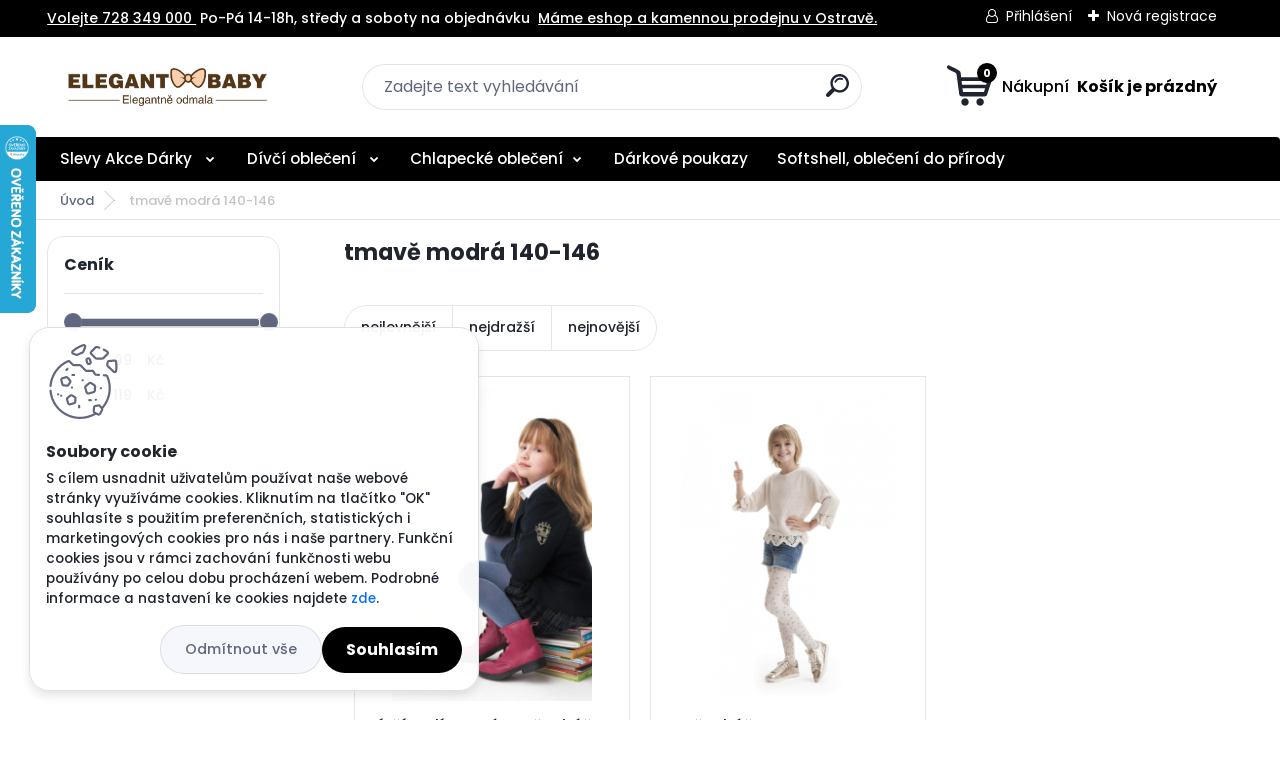

--- FILE ---
content_type: text/html; charset=utf-8
request_url: https://www.elegantbaby.cz/tmave-modra-140-146-s92.htm
body_size: 19434
content:


        <!DOCTYPE html>
    <html xmlns:og="http://ogp.me/ns#" xmlns:fb="http://www.facebook.com/2008/fbml" lang="cs" class="tmpl__titanium">
      <head>
          <script>
              window.cookie_preferences = getCookieSettings('cookie_preferences');
              window.cookie_statistics = getCookieSettings('cookie_statistics');
              window.cookie_marketing = getCookieSettings('cookie_marketing');

              function getCookieSettings(cookie_name) {
                  if (document.cookie.length > 0)
                  {
                      cookie_start = document.cookie.indexOf(cookie_name + "=");
                      if (cookie_start != -1)
                      {
                          cookie_start = cookie_start + cookie_name.length + 1;
                          cookie_end = document.cookie.indexOf(";", cookie_start);
                          if (cookie_end == -1)
                          {
                              cookie_end = document.cookie.length;
                          }
                          return unescape(document.cookie.substring(cookie_start, cookie_end));
                      }
                  }
                  return false;
              }
          </script>
                    <script async src="https://www.googletagmanager.com/gtag/js?id=5BJ6J6K"></script>
                            <script>
                    window.dataLayer = window.dataLayer || [];
                    function gtag(){dataLayer.push(arguments)};
                    gtag('consent', 'default', {
                        'ad_storage': String(window.cookie_marketing) !== 'false' ? 'granted' : 'denied',
                        'analytics_storage': String(window.cookie_statistics) !== 'false' ? 'granted' : 'denied',
                        'ad_personalization': String(window.cookie_statistics) !== 'false' ? 'granted' : 'denied',
                        'ad_user_data': String(window.cookie_statistics) !== 'false' ? 'granted' : 'denied'
                    });
                    dataLayer.push({
                        'event': 'default_consent'
                    });
                </script>
                    <script>(function(w,d,s,l,i){w[l]=w[l]||[];w[l].push({'gtm.start':
          new Date().getTime(),event:'gtm.js'});var f=d.getElementsByTagName(s)[0],
        j=d.createElement(s),dl=l!='dataLayer'?'&l='+l:'';j.async=true;j.src=
        'https://www.googletagmanager.com/gtm.js?id='+i+dl;f.parentNode.insertBefore(j,f);
      })(window,document,'script','dataLayer','GTM-5BJ6J6K');
        window.dataLayer = window.dataLayer || [];
        window.dataLayer.push({
            event: 'eec.pageview',
            clientIP: '3.14.10.XX'
        });

    </script>
          <script type="text/javascript" src="https://c.seznam.cz/js/rc.js"></script>
              <title>tmavě modrá 140-146 </title>
        <script type="text/javascript">var action_unavailable='action_unavailable';var id_language = 'cs';var id_country_code = 'CZ';var language_code = 'cs-CZ';var path_request = '/request.php';var type_request = 'POST';var cache_break = "2511"; var enable_console_debug = false; var enable_logging_errors = false;var administration_id_language = 'cs';var administration_id_country_code = 'CZ';</script>          <script type="text/javascript" src="//ajax.googleapis.com/ajax/libs/jquery/1.8.3/jquery.min.js"></script>
          <script type="text/javascript" src="//code.jquery.com/ui/1.12.1/jquery-ui.min.js" ></script>
                  <script src="/wa_script/js/jquery.hoverIntent.minified.js?_=2025-01-14-11-59" type="text/javascript"></script>
        <script type="text/javascript" src="/admin/jscripts/jquery.qtip.min.js?_=2025-01-14-11-59"></script>
                  <script src="/wa_script/js/jquery.selectBoxIt.min.js?_=2025-01-14-11-59" type="text/javascript"></script>
                  <script src="/wa_script/js/bs_overlay.js?_=2025-01-14-11-59" type="text/javascript"></script>
        <script src="/wa_script/js/bs_design.js?_=2025-01-14-11-59" type="text/javascript"></script>
        <script src="/admin/jscripts/wa_translation.js?_=2025-01-14-11-59" type="text/javascript"></script>
        <link rel="stylesheet" type="text/css" href="/css/jquery.selectBoxIt.wa_script.css?_=2025-01-14-11-59" media="screen, projection">
        <link rel="stylesheet" type="text/css" href="/css/jquery.qtip.lupa.css?_=2025-01-14-11-59">
        
                  <script src="/wa_script/js/jquery.colorbox-min.js?_=2025-01-14-11-59" type="text/javascript"></script>
          <link rel="stylesheet" type="text/css" href="/css/colorbox.css?_=2025-01-14-11-59">
          <script type="text/javascript">
            jQuery(document).ready(function() {
              (function() {
                function createGalleries(rel) {
                  var regex = new RegExp(rel + "\\[(\\d+)]"),
                      m, group = "g_" + rel, groupN;
                  $("a[rel*=" + rel + "]").each(function() {
                    m = regex.exec(this.getAttribute("rel"));
                    if(m) {
                      groupN = group + m[1];
                    } else {
                      groupN = group;
                    }
                    $(this).colorbox({
                      rel: groupN,
                      slideshow:false,
                       maxWidth: "85%",
                       maxHeight: "85%",
                       returnFocus: false
                    });
                  });
                }
                createGalleries("lytebox");
                createGalleries("lyteshow");
              })();
            });</script>
          <script type="text/javascript">
      function init_products_hovers()
      {
        jQuery(".product").hoverIntent({
          over: function(){
            jQuery(this).find(".icons_width_hack").animate({width: "130px"}, 300, function(){});
          } ,
          out: function(){
            jQuery(this).find(".icons_width_hack").animate({width: "10px"}, 300, function(){});
          },
          interval: 40
        });
      }
      jQuery(document).ready(function(){

        jQuery(".param select, .sorting select").selectBoxIt();

        jQuery(".productFooter").click(function()
        {
          var $product_detail_link = jQuery(this).parent().find("a:first");

          if($product_detail_link.length && $product_detail_link.attr("href"))
          {
            window.location.href = $product_detail_link.attr("href");
          }
        });
        init_products_hovers();
        
        ebar_details_visibility = {};
        ebar_details_visibility["user"] = false;
        ebar_details_visibility["basket"] = false;

        ebar_details_timer = {};
        ebar_details_timer["user"] = setTimeout(function(){},100);
        ebar_details_timer["basket"] = setTimeout(function(){},100);

        function ebar_set_show($caller)
        {
          var $box_name = $($caller).attr("id").split("_")[0];

          ebar_details_visibility["user"] = false;
          ebar_details_visibility["basket"] = false;

          ebar_details_visibility[$box_name] = true;

          resolve_ebar_set_visibility("user");
          resolve_ebar_set_visibility("basket");
        }

        function ebar_set_hide($caller)
        {
          var $box_name = $($caller).attr("id").split("_")[0];

          ebar_details_visibility[$box_name] = false;

          clearTimeout(ebar_details_timer[$box_name]);
          ebar_details_timer[$box_name] = setTimeout(function(){resolve_ebar_set_visibility($box_name);},300);
        }

        function resolve_ebar_set_visibility($box_name)
        {
          if(   ebar_details_visibility[$box_name]
             && jQuery("#"+$box_name+"_detail").is(":hidden"))
          {
            jQuery("#"+$box_name+"_detail").slideDown(300);
          }
          else if(   !ebar_details_visibility[$box_name]
                  && jQuery("#"+$box_name+"_detail").not(":hidden"))
          {
            jQuery("#"+$box_name+"_detail").slideUp(0, function() {
              $(this).css({overflow: ""});
            });
          }
        }

        
        jQuery("#user_icon").hoverIntent({
          over: function(){
            ebar_set_show(this);
            jQuery("#ebar_right_content .img_cart, #basket_icon").qtip("hide");
          } ,
          out: function(){
            ebar_set_hide(this);
          },
          interval: 40
        });
        
        jQuery("#user_icon").click(function(e)
        {
          if(jQuery(e.target).attr("id") == "user_icon")
          {
            window.location.href = "https://www.elegantbaby.cz/962t2vxv/e-login/";
          }
        });

        jQuery("#basket_icon").click(function(e)
        {
          if(jQuery(e.target).attr("id") == "basket_icon")
          {
            window.location.href = "https://www.elegantbaby.cz/962t2vxv/e-basket/";
          }
        });
      BS.Basket.$default_top_basket = false;
      });
    </script>        <meta http-equiv="Content-language" content="cs">
        <meta http-equiv="Content-Type" content="text/html; charset=utf-8">
        <meta name="language" content="czech">
        <meta name="keywords" content="Dětské oblečení, dívčí a chlapecké slavnostní oblečení. Dětské obleky, dětské košile, chlapecké obleky, dívčí společenské šaty, dívčí šaty, dívčí kabáty.">
        <meta name="description" content="Dětské oblečení| Společenská móda pro děti a dorost. Dětské slavnostní oblečení. Dívčí šaty, chlapecké obleky, dětské košile, dětské svetry, dívčí sukně, dívčí a chlapecké kabáty, softshell. Kamenná prodejna v Ostravě a eshop.">
        <meta name="revisit-after" content="1 Days">
        <meta name="distribution" content="global">
        <meta name="expires" content="never">
                  <meta name="expires" content="never">
          <meta property="og:image" content="www.elegantbaby.cz" />
<meta property="og:image:secure_url" content="www.elegantbaby.cz" />
<meta property="og:image:type" content="image/jpeg" />
<meta property="og:url" content="http://www.elegantbaby.cz" />
<meta property="og:title" content="tmavě modrá 140-146 " />
<meta property="og:description" content="Dětské oblečení| Společenská móda pro děti a dorost. Dětské slavnostní oblečení. Dívčí šaty, chlapecké obleky, dětské košile, dětské svetry, dívčí sukně, dívčí a chlapecké kabáty, softshell. Kamenná prodejna v Ostravě a eshop." />
<meta property="og:type" content="website" />
<meta property="og:site_name" content="ELEGANTBABY| Stylové dětské oblečení pro malé i velké děti" />

<meta name="google-site-verification" content="4KQSlq1MIr5s53WBuVOy0gYW3DeWfKw9xh2MV4_N1WQ"/>            <meta name="robots" content="index, follow">
                      <link href="//www.elegantbaby.cz/fotky100806/favicon-16x16.png" rel="icon" type="image/png">
          <link rel="shortcut icon" type="image/png" href="//www.elegantbaby.cz/fotky100806/favicon-16x16.png">
                  <link rel="stylesheet" type="text/css" href="/css/lang_dependent_css/lang_cs.css?_=2025-01-14-11-59" media="screen, projection">
                <link rel='stylesheet' type='text/css' href='/wa_script/js/styles.css?_=2025-01-14-11-59'>
        <script language='javascript' type='text/javascript' src='/wa_script/js/javascripts.js?_=2025-01-14-11-59'></script>
        <script language='javascript' type='text/javascript' src='/wa_script/js/check_tel.js?_=2025-01-14-11-59'></script>
          <script src="/assets/javascripts/buy_button.js?_=2025-01-14-11-59"></script>
            <script type="text/javascript" src="/wa_script/js/bs_user.js?_=2025-01-14-11-59"></script>
        <script type="text/javascript" src="/wa_script/js/bs_fce.js?_=2025-01-14-11-59"></script>
        <script type="text/javascript" src="/wa_script/js/bs_fixed_bar.js?_=2025-01-14-11-59"></script>
        <script type="text/javascript" src="/bohemiasoft/js/bs.js?_=2025-01-14-11-59"></script>
        <script src="/wa_script/js/jquery.number.min.js?_=2025-01-14-11-59" type="text/javascript"></script>
        <script type="text/javascript">
            BS.User.id = 100806;
            BS.User.domain = "962t2vxv";
            BS.User.is_responsive_layout = true;
            BS.User.max_search_query_length = 50;
            BS.User.max_autocomplete_words_count = 5;

            WA.Translation._autocompleter_ambiguous_query = ' Hledavý výraz je pro našeptávač příliš obecný. Zadejte prosím další znaky, slova nebo pokračujte odesláním formuláře pro vyhledávání.';
            WA.Translation._autocompleter_no_results_found = ' Nebyly nalezeny žádné produkty ani kategorie.';
            WA.Translation._error = " Chyba";
            WA.Translation._success = " Nastaveno";
            WA.Translation._warning = " Upozornění";
            WA.Translation._multiples_inc_notify = '<p class="multiples-warning"><strong>Tento produkt je možné objednat pouze v násobcích #inc#. </strong><br><small>Vámi zadaný počet kusů byl navýšen dle tohoto násobku.</small></p>';
            WA.Translation._shipping_change_selected = " Změnit...";
            WA.Translation._shipping_deliver_to_address = " Zásilka bude doručena na zvolenou adresu";

            BS.Design.template = {
              name: "titanium",
              is_selected: function(name) {
                if(Array.isArray(name)) {
                  return name.indexOf(this.name) > -1;
                } else {
                  return name === this.name;
                }
              }
            };
            BS.Design.isLayout3 = true;
            BS.Design.templates = {
              TEMPLATE_ARGON: "argon",TEMPLATE_NEON: "neon",TEMPLATE_CARBON: "carbon",TEMPLATE_XENON: "xenon",TEMPLATE_AURUM: "aurum",TEMPLATE_CUPRUM: "cuprum",TEMPLATE_ERBIUM: "erbium",TEMPLATE_CADMIUM: "cadmium",TEMPLATE_BARIUM: "barium",TEMPLATE_CHROMIUM: "chromium",TEMPLATE_SILICIUM: "silicium",TEMPLATE_IRIDIUM: "iridium",TEMPLATE_INDIUM: "indium",TEMPLATE_OXYGEN: "oxygen",TEMPLATE_HELIUM: "helium",TEMPLATE_FLUOR: "fluor",TEMPLATE_FERRUM: "ferrum",TEMPLATE_TERBIUM: "terbium",TEMPLATE_URANIUM: "uranium",TEMPLATE_ZINCUM: "zincum",TEMPLATE_CERIUM: "cerium",TEMPLATE_KRYPTON: "krypton",TEMPLATE_THORIUM: "thorium",TEMPLATE_ETHERUM: "etherum",TEMPLATE_KRYPTONIT: "kryptonit",TEMPLATE_TITANIUM: "titanium",TEMPLATE_PLATINUM: "platinum"            };
        </script>
        <!-- Global site tag (gtag.js) - Google Ads: 784406032 -->
<script async src="https://www.googletagmanager.com/gtag/js?id=AW-784406032"></script>
<script>
  window.dataLayer = window.dataLayer || [];
  function gtag(){dataLayer.push(arguments);}
  gtag('js', new Date());

  gtag('config', 'AW-784406032');
</script>
          <script src="/js/progress_button/modernizr.custom.js"></script>
                      <link rel="stylesheet" type="text/css" href="/bower_components/owl.carousel/dist/assets/owl.carousel.min.css" />
            <link rel="stylesheet" type="text/css" href="/bower_components/owl.carousel/dist/assets/owl.theme.default.min.css" />
            <script src="/bower_components/owl.carousel/dist/owl.carousel.min.js"></script>
                      <link rel="stylesheet" type="text/css" href="/bower_components/priority-nav/dist/priority-nav-core.css" />
            <script src="/bower_components/priority-nav/dist/priority-nav.js"></script>
                      <link rel="stylesheet" type="text/css" href="//static.bohemiasoft.com/jave/style.css?_=2025-01-14-11-59" media="screen">
                    <link rel="stylesheet" type="text/css" href="/css/font-awesome.4.7.0.min.css" media="screen">
          <link rel="stylesheet" type="text/css" href="/sablony/nove/titanium/titaniumpurple/css/product_var3.css?_=2025-01-14-11-59" media="screen">
          <style>
    :root {
        --primary: #000000;
        --primary-dark: #000000;
        --secondary: #f6f7fc;
        --secondary-v2: #626780;
        --element-color: #1f242d;
        --stars: #ffcf15;
        --sale: #c91e1e;
        
        --empty-basket-text: " Košík je prázdný";
        --full-shopping-basket-text: "nákupní košík";
        --choose-delivery-method-text: "Vyberte způsob doručení";
        --choose-payment-method-text: "Vyberte způsob platby";
        --free-price-text: "Zdarma";
        --continue-without-login-text: "Pokračovat bez přihlášení";
        --summary-order-text: "Shrnutí Vaší objednávky";
        --cart-contents-text: "Váš košík";
        --in-login-text: "Přihlášení";
        --in-registration-text: "Nová registrace";
        --in-forgotten-pass-text: "Zapomenuté heslo";
        --price-list-filter-text: "Ceník";
        --search-see-everything-text: "Zobrazit vše";
        --discount-code-text: "Mám slevový kód";
        --searched-cats-text: "Hledané kategorie";
        --back-to-eshop-text: "Zpátky do eshopu";
        --to-category-menu-text: "Do kategorie";
        --back-menu-text: "Zpět";
        --pagination-next-text: "Další";
        --pagination-previous-text: "Předchozí";
        --cookies-files-text: "Soubory cookie";
        --newsletter-button-text: "Odebírat";
        --newsletter-be-up-to-date-text: "Buďte v obraze";
        --specify-params-text: "Vyberte parametry";
        --article-tags-text: "Tagy článku";
        --watch-product-text: "Hlídat produkt";
        --notfull-shopping-text: "Nákupní";
        --notfull-basket-is-empty-text: " Košík je prázdný";
        --whole-blog-article-text: "Celý článek";
        --basket-content-text: " Obsah košíku";
        --products-in-cat-text: " Produkty v kategorii";
        
    }
</style>
          <link rel="stylesheet"
                type="text/css"
                id="tpl-editor-stylesheet"
                href="/sablony/nove/titanium/titaniumpurple/css/colors.css?_=2025-01-14-11-59"
                media="screen">

          <meta name="viewport" content="width=device-width, initial-scale=1.0">
          <link rel="stylesheet" 
                   type="text/css" 
                   href="https://static.bohemiasoft.com/custom-css/titanium.css?_1763555132" 
                   media="screen"><style type="text/css">
               <!--#site_logo{
                  width: 275px;
                  height: 100px;
                  background-image: url('/fotky100806/design_setup/images/logo_LOGO-4b.jpg?cache_time=1664169977');
                  background-repeat: no-repeat;
                  
                }html body .myheader { 
          
          border: black;
          background-repeat: repeat;
          background-position: 0px 0px;
          
        }#page_background{
                  background-image: none;
                  background-repeat: repeat;
                  background-position: 0px 0px;
                  background-color: #ffffff;
                }.bgLupa{
                  padding: 0;
                  border: none;
                }

 :root { 
 }
-->
                </style>          <link rel="stylesheet" type="text/css" href="/fotky100806/design_setup/css/user_defined.css?_=1758784496" media="screen, projection">
                    <script type="text/javascript" src="/admin/jscripts/wa_dialogs.js?_=2025-01-14-11-59"></script>
            <script>
      $(document).ready(function() {
        if (getCookie('show_cookie_message' + '_100806_cz') != 'no') {
          if($('#cookies-agreement').attr('data-location') === '0')
          {
            $('.cookies-wrapper').css("top", "0px");
          }
          else
          {
            $('.cookies-wrapper').css("bottom", "0px");
          }
          $('.cookies-wrapper').show();
        }

        $('#cookies-notify__close').click(function() {
          setCookie('show_cookie_message' + '_100806_cz', 'no');
          $('#cookies-agreement').slideUp();
          $("#masterpage").attr("style", "");
          setCookie('cookie_preferences', 'true');
          setCookie('cookie_statistics', 'true');
          setCookie('cookie_marketing', 'true');
          window.cookie_preferences = true;
          window.cookie_statistics = true;
          window.cookie_marketing = true;
          if(typeof gtag === 'function') {
              gtag('consent', 'update', {
                  'ad_storage': 'granted',
                  'analytics_storage': 'granted',
                  'ad_user_data': 'granted',
                  'ad_personalization': 'granted'
              });
          }
         return false;
        });

        $("#cookies-notify__disagree").click(function(){
            save_preferences();
        });

        $('#cookies-notify__preferences-button-close').click(function(){
            var cookies_notify_preferences = $("#cookies-notify-checkbox__preferences").is(':checked');
            var cookies_notify_statistics = $("#cookies-notify-checkbox__statistics").is(':checked');
            var cookies_notify_marketing = $("#cookies-notify-checkbox__marketing").is(':checked');
            save_preferences(cookies_notify_preferences, cookies_notify_statistics, cookies_notify_marketing);
        });

        function save_preferences(preferences = false, statistics = false, marketing = false)
        {
            setCookie('show_cookie_message' + '_100806_cz', 'no');
            $('#cookies-agreement').slideUp();
            $("#masterpage").attr("style", "");
            setCookie('cookie_preferences', preferences);
            setCookie('cookie_statistics', statistics);
            setCookie('cookie_marketing', marketing);
            window.cookie_preferences = preferences;
            window.cookie_statistics = statistics;
            window.cookie_marketing = marketing;
            if(marketing && typeof gtag === 'function')
            {
                gtag('consent', 'update', {
                    'ad_storage': 'granted'
                });
            }
            if(statistics && typeof gtag === 'function')
            {
                gtag('consent', 'update', {
                    'analytics_storage': 'granted',
                    'ad_user_data': 'granted',
                    'ad_personalization': 'granted',
                });
            }
            if(marketing === false && BS && BS.seznamIdentity) {
                BS.seznamIdentity.clearIdentity();
            }
        }

        /**
         * @param {String} cookie_name
         * @returns {String}
         */
        function getCookie(cookie_name) {
          if (document.cookie.length > 0)
          {
            cookie_start = document.cookie.indexOf(cookie_name + "=");
            if (cookie_start != -1)
            {
              cookie_start = cookie_start + cookie_name.length + 1;
              cookie_end = document.cookie.indexOf(";", cookie_start);
              if (cookie_end == -1)
              {
                cookie_end = document.cookie.length;
              }
              return unescape(document.cookie.substring(cookie_start, cookie_end));
            }
          }
          return "";
        }
        
        /**
         * @param {String} cookie_name
         * @param {String} value
         */
        function setCookie(cookie_name, value) {
          var time = new Date();
          time.setTime(time.getTime() + 365*24*60*60*1000); // + 1 rok
          var expires = "expires="+time.toUTCString();
          document.cookie = cookie_name + "=" + escape(value) + "; " + expires + "; path=/";
        }
      });
    </script>
    <script async src="https://www.googletagmanager.com/gtag/js?id=AW-784406032"></script><script>
window.dataLayer = window.dataLayer || [];
function gtag(){dataLayer.push(arguments);}
gtag('js', new Date());
gtag('config', 'AW-784406032', { debug_mode: true });
</script>        <script type="text/javascript" src="/wa_script/js/search_autocompleter.js?_=2025-01-14-11-59"></script>
              <script>
              WA.Translation._complete_specification = "Kompletní specifikace";
              WA.Translation._dont_have_acc = "Nemáte účet? ";
              WA.Translation._have_acc = "Již máte účet? ";
              WA.Translation._register_titanium = "Zaregistrujte se ";
              WA.Translation._login_titanium = "Přihlašte se ";
              WA.Translation._placeholder_voucher = "Sem vložte kód";
          </script>
                <script src="/wa_script/js/template/titanium/script.js?_=2025-01-14-11-59"></script>
                    <link rel="stylesheet" type="text/css" href="/assets/vendor/magnific-popup/magnific-popup.css" />
      <script src="/assets/vendor/magnific-popup/jquery.magnific-popup.js"></script>
      <script type="text/javascript">
        BS.env = {
          decPoint: ",",
          basketFloatEnabled: false        };
      </script>
      <script type="text/javascript" src="/node_modules/select2/dist/js/select2.min.js"></script>
      <script type="text/javascript" src="/node_modules/maximize-select2-height/maximize-select2-height.min.js"></script>
      <script type="text/javascript">
        (function() {
          $.fn.select2.defaults.set("language", {
            noResults: function() {return " Nenalezeny žádné položky"},
            inputTooShort: function(o) {
              var n = o.minimum - o.input.length;
              return " Prosím zadejte #N# nebo více znaků.".replace("#N#", n);
            }
          });
          $.fn.select2.defaults.set("width", "100%")
        })();

      </script>
      <link type="text/css" rel="stylesheet" href="/node_modules/select2/dist/css/select2.min.css" />
      <script type="text/javascript" src="/wa_script/js/countdown_timer.js?_=2025-01-14-11-59"></script>
      <script type="text/javascript" src="/wa_script/js/app.js?_=2025-01-14-11-59"></script>
      <script type="text/javascript" src="/node_modules/jquery-validation/dist/jquery.validate.min.js"></script>

      
          </head>
          <script type="text/javascript">
        var fb_pixel = 'active';
      </script>
      <script type="text/javascript" src="/wa_script/js/fb_pixel_func.js"></script>
              <!-- Glami piXel -->
        <script>
            (function(f, a, s, h, i, o, n) {f['GlamiTrackerObject'] = i;
                f[i]=f[i]||function(){(f[i].q=f[i].q||[]).push(arguments)};o=a.createElement(s),
                    n=a.getElementsByTagName(s)[0];o.async=1;o.src=h;n.parentNode.insertBefore(o,n)
            })(window, document, 'script', '//www.glami.cz/js/compiled/pt.js', 'glami');
            glami('create', '86FABB3FB7750FD419058A44DCC5AA67', 'cz');
            glami('track', 'PageView');
        </script>
        <!-- End Glami piXel -->
          <body class="lang-cs layout3 not-home page-seo-category page-seo-category-92 page-category basket-empty slider_available template-slider-custom vat-payer-y alternative-currency-n" >
      <!-- Google Tag Manager (noscript) end -->
    <noscript><iframe src="https://www.googletagmanager.com/ns.html?id=GTM-5BJ6J6K"
                      height="0" width="0" style="display:none;visibility:hidden"></iframe></noscript>
    <!-- End Google Tag Manager (noscript) -->
          <a name="topweb"></a>
            <div id="cookies-agreement" class="cookies-wrapper" data-location="1"
         >
      <div class="cookies-notify-background"></div>
      <div class="cookies-notify" style="display:block!important;">
        <div class="cookies-notify__bar">
          <div class="cookies-notify__bar1">
            <div class="cookies-notify__text"
                                 >
                S cílem usnadnit uživatelům používat naše webové stránky využíváme cookies. Kliknutím na tlačítko "OK" souhlasíte s použitím preferenčních, statistických i marketingových cookies pro nás i naše partnery. Funkční cookies jsou v rámci zachování funkčnosti webu používány po celou dobu procházení webem. Podrobné informace a nastavení ke cookies najdete <span class="cookies-notify__detail_button">zde</span>.            </div>
            <div class="cookies-notify__button">
                <a href="#" id="cookies-notify__disagree" class="secondary-btn"
                   style="color: #000000;
                           background-color: #c8c8c8;
                           opacity: 1"
                >Odmítnout vše</a>
              <a href="#" id="cookies-notify__close"
                 style="color: #000000;
                        background-color: #c8c8c8;
                        opacity: 1"
                >Souhlasím</a>
            </div>
          </div>
                        <div class="cookies-notify__detail_box hidden"
                             >
                <div id="cookies-nofify__close_detail"> Zavřít</div>
                <div>
                    <br />
                    <b> Co jsou cookies?</b><br />
                    <span> Cookies jsou krátké textové informace, které jsou uloženy ve Vašem prohlížeči. Tyto informace běžně používají všechny webové stránky a jejich procházením dochází k ukládání cookies. Pomocí partnerských skriptů, které mohou stránky používat (například Google analytics</span><br /><br />
                    <b> Jak lze nastavit práci webu s cookies?</b><br />
                    <span> Přestože doporučujeme povolit používání všech typů cookies, práci webu s nimi můžete nastavit dle vlastních preferencí pomocí checkboxů zobrazených níže. Po odsouhlasení nastavení práce s cookies můžete změnit své rozhodnutí smazáním či editací cookies přímo v nastavení Vašeho prohlížeče. Podrobnější informace k promazání cookies najdete v nápovědě Vašeho prohlížeče.</span>
                </div>
                <div class="cookies-notify__checkboxes"
                                    >
                    <div class="checkbox-custom checkbox-default cookies-notify__checkbox">
                        <input type="checkbox" id="cookies-notify-checkbox__functional" checked disabled />
                        <label for="cookies-notify-checkbox__functional" class="cookies-notify__checkbox_label"> Nutné</label>
                    </div>
                    <div class="checkbox-custom checkbox-default cookies-notify__checkbox">
                        <input type="checkbox" id="cookies-notify-checkbox__preferences" checked />
                        <label for="cookies-notify-checkbox__preferences" class="cookies-notify__checkbox_label"> Preferenční</label>
                    </div>
                    <div class="checkbox-custom checkbox-default cookies-notify__checkbox">
                        <input type="checkbox" id="cookies-notify-checkbox__statistics" checked />
                        <label for="cookies-notify-checkbox__statistics" class="cookies-notify__checkbox_label"> Statistické</label>
                    </div>
                    <div class="checkbox-custom checkbox-default cookies-notify__checkbox">
                        <input type="checkbox" id="cookies-notify-checkbox__marketing" checked />
                        <label for="cookies-notify-checkbox__marketing" class="cookies-notify__checkbox_label"> Marketingové</label>
                    </div>
                </div>
                <div id="cookies-notify__cookie_types">
                    <div class="cookies-notify__cookie_type cookie-active" data-type="functional">
                         Nutné (13)
                    </div>
                    <div class="cookies-notify__cookie_type" data-type="preferences">
                         Preferenční (1)
                    </div>
                    <div class="cookies-notify__cookie_type" data-type="statistics">
                         Statistické (15)
                    </div>
                    <div class="cookies-notify__cookie_type" data-type="marketing">
                         Marketingové (15)
                    </div>
                    <div class="cookies-notify__cookie_type" data-type="unclassified">
                         Neklasifikované (7)
                    </div>
                </div>
                <div id="cookies-notify__cookie_detail">
                    <div class="cookie-notify__cookie_description">
                        <span id="cookie-notify__description_functional" class="cookie_description_active"> Tyto informace jsou nezbytné ke správnému chodu webové stránky jako například vkládání zboží do košíku, uložení vyplněných údajů nebo přihlášení do zákaznické sekce.</span>
                        <span id="cookie-notify__description_preferences" class="hidden"> Tyto cookies umožní přizpůsobit chování nebo vzhled stránky dle Vašich potřeb, například volba jazyka.</span>
                        <span id="cookie-notify__description_statistics" class="hidden"> Díky těmto cookies mohou majitelé i developeři webu více porozumět chování uživatelů a vyvijet stránku tak, aby byla co nejvíce prozákaznická. Tedy abyste co nejrychleji našli hledané zboží nebo co nejsnáze dokončili jeho nákup.</span>
                        <span id="cookie-notify__description_marketing" class="hidden"> Tyto informace umožní personalizovat zobrazení nabídek přímo pro Vás díky historické zkušenosti procházení dřívějších stránek a nabídek.</span>
                        <span id="cookie-notify__description_unclassified" class="hidden"> Tyto cookies prozatím nebyly roztříděny do vlastní kategorie.</span>
                    </div>
                    <style>
                        #cookies-notify__cookie_detail_table td
                        {
                            color: #ffffff                        }
                    </style>
                    <table class="table" id="cookies-notify__cookie_detail_table">
                        <thead>
                            <tr>
                                <th> Jméno</th>
                                <th> Účel</th>
                                <th> Vypršení</th>
                            </tr>
                        </thead>
                        <tbody>
                                                    <tr>
                                <td>show_cookie_message</td>
                                <td>Ukládá informaci o potřebě zobrazení cookie lišty</td>
                                <td>1 rok</td>
                            </tr>
                                                        <tr>
                                <td>__zlcmid</td>
                                <td>Tento soubor cookie se používá k uložení identity návštěvníka během návštěv a preference návštěvníka deaktivovat naši funkci živého chatu. </td>
                                <td>1 rok</td>
                            </tr>
                                                        <tr>
                                <td>__cfruid</td>
                                <td>Tento soubor cookie je součástí služeb poskytovaných společností Cloudflare – včetně vyrovnávání zátěže, doručování obsahu webových stránek a poskytování připojení DNS pro provozovatele webových stránek. </td>
                                <td>relace</td>
                            </tr>
                                                        <tr>
                                <td>_auth</td>
                                <td>Zajišťuje bezpečnost procházení návštěvníků tím, že zabraňuje padělání požadavků mezi stránkami. Tento soubor cookie je nezbytný pro bezpečnost webu a návštěvníka. </td>
                                <td>1 rok</td>
                            </tr>
                                                        <tr>
                                <td>csrftoken</td>
                                <td>Pomáhá předcházet útokům Cross-Site Request Forgery (CSRF). 
</td>
                                <td>1 rok</td>
                            </tr>
                                                        <tr>
                                <td>PHPSESSID</td>
                                <td>Zachovává stav uživatelské relace napříč požadavky na stránky. </td>
                                <td>relace</td>
                            </tr>
                                                        <tr>
                                <td>rc::a</td>
                                <td>Tento soubor cookie se používá k rozlišení mezi lidmi a roboty. To je výhodné pro web, aby
vytvářet platné zprávy o používání jejich webových stránek. </td>
                                <td>persistentní</td>
                            </tr>
                                                        <tr>
                                <td>rc::c</td>
                                <td>Tento soubor cookie se používá k rozlišení mezi lidmi a roboty. </td>
                                <td>relace</td>
                            </tr>
                                                        <tr>
                                <td>AWSALBCORS</td>
                                <td>Registruje, který server-cluster obsluhuje návštěvníka. To se používá v kontextu s vyrovnáváním zátěže, aby se optimalizovala uživatelská zkušenost. </td>
                                <td>6 dnů</td>
                            </tr>
                                                        <tr>
                                <td>18plus_allow_access#</td>
                                <td>Ukládá informaci o odsouhlasení okna 18+ pro web.</td>
                                <td>neznámý</td>
                            </tr>
                                                        <tr>
                                <td>18plus_cat#</td>
                                <td>Ukládá informaci o odsouhlasení okna 18+ pro kategorii.</td>
                                <td>neznámý</td>
                            </tr>
                                                        <tr>
                                <td>bs_slide_menu</td>
                                <td></td>
                                <td>neznámý</td>
                            </tr>
                                                        <tr>
                                <td>left_menu</td>
                                <td>Ukládá informaci o způsobu zobrazení levého menu.</td>
                                <td>neznámý</td>
                            </tr>
                                                    </tbody>
                    </table>
                    <div class="cookies-notify__button">
                        <a href="#" id="cookies-notify__preferences-button-close"
                           style="color: #000000;
                                background-color: #c8c8c8;
                                opacity: 1">
                            Uložit nastavení                        </a>
                    </div>
                </div>
            </div>
                    </div>
      </div>
    </div>
    
  <div id="responsive_layout_large"></div><div id="page">      <div class="top-bar" id="topBar">
                  <div class="top-bar-content">
            <p><a href="tel:+420728349000">Volejte 728 349 000 </a> Po-Pá 14-18h, středy a soboty na objednávku  <a href="/Kontakty-a2_0.htm">Máme eshop a kamennou prodejnu v Ostravě.</a></p>          </div>
                    <div class="top-bar-login">
                          <span class="user-login"><a href="/962t2vxv/e-login">Přihlášení</a></span>
              <span class="user-register"><a href="/962t2vxv/e-register">Nová registrace</a></span>
                        </div>
                        </div>
          <script type="text/javascript">
      var responsive_articlemenu_name = ' Menu';
      var responsive_eshopmenu_name = ' E-shop';
    </script>
        <link rel="stylesheet" type="text/css" href="/css/masterslider.css?_=2025-01-14-11-59" media="screen, projection">
    <script type="text/javascript" src="/js/masterslider.min.js"></script>
    <div class="myheader">
                <div class="navigate_bar">
            <div class="logo-wrapper">
            <a id="site_logo" href="//www.elegantbaby.cz" class="mylogo" aria-label="Logo"></a>
    </div>
                <div id="search">
      <form name="search" id="searchForm" action="/search-engine.htm" method="GET" enctype="multipart/form-data">
        <label for="q" class="title_left2"> Hľadanie</label>
        <p>
          <input name="slovo" type="text" class="inputBox" id="q" placeholder=" Zadejte text vyhledávání" maxlength="50">
          
          <input type="hidden" id="source_service" value="www.webareal.cz">
        </p>
        <div class="wrapper_search_submit">
          <input type="submit" class="search_submit" aria-label="search" name="search_submit" value="">
        </div>
        <div id="search_setup_area">
          <input id="hledatjak2" checked="checked" type="radio" name="hledatjak" value="2">
          <label for="hledatjak2">Hledat ve zboží</label>
          <br />
          <input id="hledatjak1"  type="radio" name="hledatjak" value="1">
          <label for="hledatjak1">Hledat v článcích</label>
                    <script type="text/javascript">
            function resolve_search_mode_visibility()
            {
              if (jQuery('form[name=search] input').is(':focus'))
              {
                if (jQuery('#search_setup_area').is(':hidden'))
                {
                  jQuery('#search_setup_area').slideDown(400);
                }
              }
              else
              {
                if (jQuery('#search_setup_area').not(':hidden'))
                {
                  jQuery('#search_setup_area').slideUp(400);
                }
              }
            }

            $('form[name=search] input').click(function() {
              this.focus();
            });

            jQuery('form[name=search] input')
                .focus(function() {
                  resolve_search_mode_visibility();
                })
                .blur(function() {
                  setTimeout(function() {
                    resolve_search_mode_visibility();
                  }, 1000);
                });

          </script>
                  </div>
      </form>
    </div>
            
  <div id="ebar" class="" >        <div id="basket_icon" >
            <div id="basket_detail">
                <div id="basket_arrow_tag"></div>
                <div id="basket_content_tag">
                    <a id="quantity_tag" href="/962t2vxv/e-basket" rel="nofollow" class="elink"><span class="quantity_count">0</span>
                    <span class="basket_empty"> Váš nákupní košík <span class="bold">je prázdný</span></span></a>                </div>
            </div>
        </div>
                </div>      </div>
          </div>
        <div class="eshop-menu drop-menu" id="dropMenu">
      <div id="dropMenuWrapper">
            <div class="menu-wrapper leftmenu" id="menuWrapper">
          <ul class="root-eshop-menu" id="menuContent">
              <li class="home-button">
              <a href="//www.elegantbaby.cz">
      <i class="fa fa-home" aria-hidden="true"></i>
    </a>
            </li>
            <li class="eshop-menu-item item-1 has-submenu">
            <a class="item-link level-1" href="/Slevy-Akce-Darky-c37_0_1.htm">Slevy Akce Dárky </a>
          <ul class="eshop-submenu-root menu-level-2">
          <li class="eshop-menu-item item-1">
            <div class="menu-item-box">
                <div class="menu-item-cat">
          <a class="item-link level-2" href="/Slevy-Akce-Darky-c37_71_2.htm">Slevy Akce dívčí oblečení</a>
                  </div>
      </div>
          </li>
        <li class="eshop-menu-item item-2">
            <div class="menu-item-box">
                <div class="menu-item-cat">
          <a class="item-link level-2" href="/Slevy-Akce-Darky-c37_76_2.htm">Slevy Akce chlapecké oblečení</a>
                  </div>
      </div>
          </li>
        <li class="eshop-menu-item item-3">
            <div class="menu-item-box">
                <div class="menu-item-cat">
          <a class="item-link level-2" href="/Slevy-Akce-Darky-c37_84_2.htm">Dárkové poukazy ELEGANTBABY</a>
                  </div>
      </div>
          </li>
        <li class="eshop-menu-item item-4">
            <div class="menu-item-box">
                <div class="menu-item-cat">
          <a class="item-link level-2" href="/Slevy-Akce-Darky-c37_69_2.htm">Dárky pro holku</a>
                  </div>
      </div>
          </li>
        <li class="eshop-menu-item item-5">
            <div class="menu-item-box">
                <div class="menu-item-cat">
          <a class="item-link level-2" href="/Slevy-Akce-Darky-c37_70_2.htm">Dárky pro kluka</a>
                  </div>
      </div>
          </li>
        </ul>
        </li>
        <li class="eshop-menu-item item-2 has-submenu">
            <a class="item-link level-1" href="/Divci-obleceni-c32_0_1.htm">Dívčí oblečení </a>
          <ul class="eshop-submenu-root menu-level-2">
          <li class="eshop-menu-item item-1 has-submenu">
            <div class="menu-item-box">
                <div class="menu-item-cat">
          <a class="item-link level-2" href="/Divci-obleceni-c32_28_2.htm">Svatba, křtiny, přijímání</a>
              <ul class="eshop-submenu-root menu-level-3">
          <li class="eshop-menu-item item-1">
            <a class="item-link level-3" href="/Divci-obleceni-c32_99_3.htm">Dívčí šaty 1. svaté přijímání</a>
          </li>
        <li class="eshop-menu-item item-2">
            <a class="item-link level-3" href="/Divci-obleceni-c32_29_3.htm">Dívčí šaty pro družičku bílé </a>
          </li>
        <li class="eshop-menu-item item-3">
            <a class="item-link level-3" href="/Divci-obleceni-c32_30_3.htm">Dívčí šaty na svatbu barevné </a>
          </li>
        <li class="eshop-menu-item item-4">
            <a class="item-link level-3" href="/Divci-obleceni-c32_75_3.htm">Šaty na křtiny</a>
          </li>
        <li class="eshop-menu-item item-5">
            <a class="item-link level-3" href="/Divci-obleceni-c32_31_3.htm">Dívčí bolerka a kabátky </a>
          </li>
        <li class="eshop-menu-item item-6">
            <a class="item-link level-3" href="/Divci-obleceni-c32_32_3.htm">Dívčí punčocháče pro družičku</a>
          </li>
        <li class="eshop-menu-item item-7">
            <a class="item-link level-3" href="/Divci-obleceni-c32_65_3.htm">Dívčí boty pro družičku</a>
          </li>
        <li class="eshop-menu-item item-8">
            <a class="item-link level-3" href="/Divci-obleceni-c32_68_3.htm">Doplňky pro družičku</a>
          </li>
        <li class="eshop-menu-item item-9">
            <a class="item-link level-3" href="/Divci-obleceni-c32_73_3.htm">Oblečení pro družičku na míru</a>
          </li>
        </ul>
            </div>
      </div>
          </li>
        <li class="eshop-menu-item item-2">
            <div class="menu-item-box">
                <div class="menu-item-cat">
          <a class="item-link level-2" href="/Divci-obleceni-c32_20_2.htm">Dívčí šaty  </a>
                  </div>
      </div>
          </li>
        <li class="eshop-menu-item item-3">
            <div class="menu-item-box">
                <div class="menu-item-cat">
          <a class="item-link level-2" href="/Divci-obleceni-c32_27_2.htm">Dívčí punčocháče </a>
                  </div>
      </div>
          </li>
        <li class="eshop-menu-item item-4">
            <div class="menu-item-box">
                <div class="menu-item-cat">
          <a class="item-link level-2" href="/Divci-obleceni-c32_23_2.htm">Dívčí bolerka </a>
                  </div>
      </div>
          </li>
        <li class="eshop-menu-item item-5">
            <div class="menu-item-box">
                <div class="menu-item-cat">
          <a class="item-link level-2" href="/Divci-obleceni-c32_24_2.htm">Dívčí svetříky </a>
                  </div>
      </div>
          </li>
        <li class="eshop-menu-item item-6">
            <div class="menu-item-box">
                <div class="menu-item-cat">
          <a class="item-link level-2" href="/Divci-obleceni-c32_26_2.htm"> Dívčí kabáty a vesty </a>
                  </div>
      </div>
          </li>
        <li class="eshop-menu-item item-7">
            <div class="menu-item-box">
                <div class="menu-item-cat">
          <a class="item-link level-2" href="/Divci-obleceni-c32_22_2.htm">Dívčí halenky </a>
                  </div>
      </div>
          </li>
        <li class="eshop-menu-item item-8">
            <div class="menu-item-box">
                <div class="menu-item-cat">
          <a class="item-link level-2" href="/Divci-obleceni-c32_21_2.htm">Dívčí sukně </a>
                  </div>
      </div>
          </li>
        <li class="eshop-menu-item item-9">
            <div class="menu-item-box">
                <div class="menu-item-cat">
          <a class="item-link level-2" href="/Divci-obleceni-c32_63_2.htm">Dívčí společenské boty</a>
                  </div>
      </div>
          </li>
        <li class="eshop-menu-item item-10">
            <div class="menu-item-box">
                <div class="menu-item-cat">
          <a class="item-link level-2" href="/Divci-obleceni-c32_25_2.htm">Elegantně na legíny, kalhoty </a>
                  </div>
      </div>
          </li>
        <li class="eshop-menu-item item-11">
            <div class="menu-item-box">
                <div class="menu-item-cat">
          <a class="item-link level-2" href="/Divci-obleceni-c32_64_2.htm">Luxusní dívčí móda </a>
                  </div>
      </div>
          </li>
        <li class="eshop-menu-item item-12">
            <div class="menu-item-box">
                <div class="menu-item-cat">
          <a class="item-link level-2" href="/Divci-obleceni-c32_66_2.htm">Dívčí oblečení Mayoral</a>
                  </div>
      </div>
          </li>
        <li class="eshop-menu-item item-13">
            <div class="menu-item-box">
                <div class="menu-item-cat">
          <a class="item-link level-2" href="/Divci-obleceni-c32_33_2.htm">Ostatní- čelenky, kabelky</a>
                  </div>
      </div>
          </li>
        <li class="eshop-menu-item item-14">
            <div class="menu-item-box">
                <div class="menu-item-cat">
          <a class="item-link level-2" href="/Divci-obleceni-c32_72_2.htm">Dívčí oblečení na míru</a>
                  </div>
      </div>
          </li>
        <li class="eshop-menu-item item-15">
            <div class="menu-item-box">
                <div class="menu-item-cat">
          <a class="item-link level-2" href="/Divci-obleceni-c32_77_2.htm">Oblečení pro matku a dceru</a>
                  </div>
      </div>
          </li>
        <li class="eshop-menu-item item-16">
            <div class="menu-item-box">
                <div class="menu-item-cat">
          <a class="item-link level-2" href="/Divci-obleceni-c32_74_2.htm">Oblečení pro miminko</a>
                  </div>
      </div>
          </li>
        <li class="eshop-menu-item item-17 has-submenu">
            <div class="menu-item-box">
                <div class="menu-item-cat">
          <a class="item-link level-2" href="/Divci-obleceni-c32_78_2.htm">Dívčí smuteční oblečení</a>
              <ul class="eshop-submenu-root menu-level-3">
          <li class="eshop-menu-item item-1">
            <a class="item-link level-3" href="/Divci-obleceni-c32_79_3.htm">Dívčí a dětské smuteční šaty</a>
          </li>
        <li class="eshop-menu-item item-2">
            <a class="item-link level-3" href="/Divci-obleceni-c32_80_3.htm">Tmavé saka, bolerka, svetříky</a>
          </li>
        <li class="eshop-menu-item item-3">
            <a class="item-link level-3" href="/Divci-obleceni-c32_82_3.htm">Dívčí a dětské tmavé sukně </a>
          </li>
        </ul>
            </div>
      </div>
          </li>
        <li class="eshop-menu-item item-18">
            <div class="menu-item-box">
                <div class="menu-item-cat">
          <a class="item-link level-2" href="/Divci-obleceni-c32_83_2.htm">Dívčí kalhoty, overaly</a>
                  </div>
      </div>
          </li>
        <li class="eshop-menu-item item-19">
            <div class="menu-item-box">
                <div class="menu-item-cat">
          <a class="item-link level-2" href="/Divci-obleceni-c32_19_2.htm">AKCE</a>
                  </div>
      </div>
          </li>
        </ul>
        </li>
        <li class="eshop-menu-item item-3 has-submenu">
            <a class="item-link level-1" href="/Chlapecke-obleceni-c34_0_1.htm">Chlapecké oblečení</a>
          <ul class="eshop-submenu-root menu-level-2">
          <li class="eshop-menu-item item-1 has-submenu">
            <div class="menu-item-box">
                <div class="menu-item-cat">
          <a class="item-link level-2" href="/Chlapecke-obleceni-c34_36_2.htm">Chlapecké obleky</a>
              <ul class="eshop-submenu-root menu-level-3">
          <li class="eshop-menu-item item-1">
            <a class="item-link level-3" href="/Chlapecke-obleceni-c34_37_3.htm">Malí chlapci 56-116 </a>
          </li>
        <li class="eshop-menu-item item-2">
            <a class="item-link level-3" href="/Chlapecke-obleceni-c34_38_3.htm">Chlapecký oblek vel. 122-152 </a>
          </li>
        <li class="eshop-menu-item item-3">
            <a class="item-link level-3" href="/Chlapecke-obleceni-c34_39_3.htm">Chlapecké obleky vel.158-182 </a>
          </li>
        <li class="eshop-menu-item item-4">
            <a class="item-link level-3" href="/Chlapecke-obleceni-c34_40_3.htm">Chlapecké kožené opasky </a>
          </li>
        </ul>
            </div>
      </div>
          </li>
        <li class="eshop-menu-item item-2">
            <div class="menu-item-box">
                  <div class="menu-item-img">
            <a href="/Chlapecke-obleceni-c34_41_2.htm" title="Chlapecké košile ">
              <img src="/fotky100806/icons/ninikosile-removebg-preview.png" title="Chlapecké košile " alt="Chlapecké košile " />
            </a>
          </div>
                  <div class="menu-item-cat">
          <a class="item-link level-2" href="/Chlapecke-obleceni-c34_41_2.htm">Chlapecké košile </a>
                  </div>
      </div>
          </li>
        <li class="eshop-menu-item item-3">
            <div class="menu-item-box">
                <div class="menu-item-cat">
          <a class="item-link level-2" href="/Chlapecke-obleceni-c34_42_2.htm">Chlapecké kalhoty </a>
                  </div>
      </div>
          </li>
        <li class="eshop-menu-item item-4">
            <div class="menu-item-box">
                <div class="menu-item-cat">
          <a class="item-link level-2" href="/Chlapecke-obleceni-c34_43_2.htm">Chlapecké svetry  </a>
                  </div>
      </div>
          </li>
        <li class="eshop-menu-item item-5">
            <div class="menu-item-box">
                <div class="menu-item-cat">
          <a class="item-link level-2" href="/Chlapecke-obleceni-c34_44_2.htm">Chlapecká saka, vesty</a>
                  </div>
      </div>
          </li>
        <li class="eshop-menu-item item-6">
            <div class="menu-item-box">
                <div class="menu-item-cat">
          <a class="item-link level-2" href="/Chlapecke-obleceni-c34_62_2.htm">Chlapecké kabáty, bundy </a>
                  </div>
      </div>
          </li>
        <li class="eshop-menu-item item-7 has-submenu">
            <div class="menu-item-box">
                <div class="menu-item-cat">
          <a class="item-link level-2" href="/Chlapecke-obleceni-c34_45_2.htm">Kravaty, Motýlci</a>
              <ul class="eshop-submenu-root menu-level-3">
          <li class="eshop-menu-item item-1">
            <a class="item-link level-3" href="/Chlapecke-obleceni-c34_46_3.htm">Kravaty, Motýlci vel. 56-98</a>
          </li>
        <li class="eshop-menu-item item-2">
            <a class="item-link level-3" href="/Chlapecke-obleceni-c34_47_3.htm"> Kravaty, Motýlci vel. 92-152</a>
          </li>
        <li class="eshop-menu-item item-3">
            <a class="item-link level-3" href="/Chlapecke-obleceni-c34_48_3.htm">Motýlci vel.158-dospělý</a>
          </li>
        <li class="eshop-menu-item item-4">
            <a class="item-link level-3" href="/Chlapecke-obleceni-c34_49_3.htm">Pro otce a syna </a>
          </li>
        </ul>
            </div>
      </div>
          </li>
        <li class="eshop-menu-item item-8">
            <div class="menu-item-box">
                <div class="menu-item-cat">
          <a class="item-link level-2" href="/Chlapecke-obleceni-c34_50_2.htm">Pro tátu a pro syna </a>
                  </div>
      </div>
          </li>
        <li class="eshop-menu-item item-9">
            <div class="menu-item-box">
                <div class="menu-item-cat">
          <a class="item-link level-2" href="/Chlapecke-obleceni-c34_67_2.htm">Chlapecké oblečení Mayoral</a>
                  </div>
      </div>
          </li>
        <li class="eshop-menu-item item-10">
            <div class="menu-item-box">
                <div class="menu-item-cat">
          <a class="item-link level-2" href="/Chlapecke-obleceni-c34_51_2.htm">Chlapecké boty společenské</a>
                  </div>
      </div>
          </li>
        <li class="eshop-menu-item item-11 has-submenu">
            <div class="menu-item-box">
                <div class="menu-item-cat">
          <a class="item-link level-2" href="/Chlapecke-obleceni-c34_52_2.htm">Ostatní</a>
              <ul class="eshop-submenu-root menu-level-3">
          <li class="eshop-menu-item item-1">
            <a class="item-link level-3" href="/Chlapecke-obleceni-c34_53_3.htm">Malí chlapci 56-98 </a>
          </li>
        <li class="eshop-menu-item item-2">
            <a class="item-link level-3" href="/Chlapecke-obleceni-c34_54_3.htm">Chlapecké opasky </a>
          </li>
        <li class="eshop-menu-item item-3">
            <a class="item-link level-3" href="/Chlapecke-obleceni-c34_55_3.htm">Chlapecké šle </a>
          </li>
        <li class="eshop-menu-item item-4">
            <a class="item-link level-3" href="/Chlapecke-obleceni-c34_56_3.htm">Dárkové poukazy </a>
          </li>
        </ul>
            </div>
      </div>
          </li>
        </ul>
        </li>
        <li class="eshop-menu-item item-4">
            <a class="item-link level-1" href="/Darkove-poukazy-c38_0_1.htm">Dárkové poukazy</a>
          </li>
        <li class="eshop-menu-item item-5 has-submenu">
            <a class="item-link level-1" href="/Softshell-obleceni-do-prirody-c35_0_1.htm">Softshell, oblečení do přírody</a>
          <ul class="eshop-submenu-root menu-level-2">
          <li class="eshop-menu-item item-1">
            <div class="menu-item-box">
                <div class="menu-item-cat">
          <a class="item-link level-2" href="/Softshell-obleceni-do-prirody-c35_58_2.htm">Softshellové kalhoty </a>
                  </div>
      </div>
          </li>
        <li class="eshop-menu-item item-2">
            <div class="menu-item-box">
                <div class="menu-item-cat">
          <a class="item-link level-2" href="/Softshell-obleceni-do-prirody-c35_59_2.htm">Softshellové bundy </a>
                  </div>
      </div>
          </li>
        <li class="eshop-menu-item item-3">
            <div class="menu-item-box">
                <div class="menu-item-cat">
          <a class="item-link level-2" href="/Softshell-obleceni-do-prirody-c35_60_2.htm">Funkční prádlo </a>
                  </div>
      </div>
          </li>
        <li class="eshop-menu-item item-4">
            <div class="menu-item-box">
                <div class="menu-item-cat">
          <a class="item-link level-2" href="/Softshell-obleceni-do-prirody-c35_61_2.htm">Čepice a nákrčníky </a>
                  </div>
      </div>
          </li>
        </ul>
        </li>
        </ul>
        </div>
          </div>
    </div>
    <script type="text/javascript">
      (function() {
        if(window.priorityNav)
        {
          var nav = priorityNav.init({
            mainNavWrapper: "#menuWrapper",
            mainNav: "#menuContent",
            breakPoint: 0,
            throttleDelay: '50',
            navDropdownLabel: " Další",
            navDropdownBreakpointLabel: 'Menu',
            initClass: 'top-nav',
            navDropdownClassName: 'nav-dropdown',
            navDropdownToggleClassName: 'nav-dropdown-toggle',
         })
         document.querySelector('.nav-dropdown-toggle').removeAttribute('aria-controls');
        }
      })();
    </script>
    <!--<div id="jazyky"> 
<div id="mybox">
<p><i class="fa fa-phone"></i> +420 728 349 000</p>
<p><i class="fa fa-envelope"></i> elegantbaby@elegantbaby.cz</p>
</div>
</div>-->
<div id="page_background">      <div class="hack-box"><!-- HACK MIN WIDTH FOR IE 5, 5.5, 6  -->
                  <div id="masterpage" style="margin-bottom:95px;"><!-- MASTER PAGE -->
              <div id="header">          </div><!-- END HEADER -->
                    <div id="aroundpage"><!-- AROUND PAGE -->
            
      <!-- LEFT BOX -->
      <div id="left-box">
            <div id="rMenusSrc" style="display: none">
          <div id="rArticleMenu">
          <div class="menu-wrapper">
          <ul class="root-article-menu">
          <li class="article-menu-item item-1">
            <a href="/O-nas" target="_blank">
          <span>
      O nás    </span>
          </a>
          </li>
        <li class="article-menu-item item-2">
            <a href="/novinky" target="_blank">
          <span>
      Novinky    </span>
          </a>
          </li>
        <li class="article-menu-item item-3">
            <a href="/Doprava" target="_blank">
          <span>
      Doprava    </span>
          </a>
          </li>
        <li class="article-menu-item item-4">
            <a href="/Outfit-poradna" target="_blank">
          <span>
      Outfit poradna    </span>
          </a>
          </li>
        <li class="article-menu-item item-5">
            <a href="/Obchodni-podminky" target="_blank">
          <span>
      Obchodní podmínky    </span>
          </a>
          </li>
        <li class="article-menu-item item-6">
            <a href="/Reklamacni-rad" target="_blank">
          <span>
      Reklamační řád    </span>
          </a>
          </li>
        <li class="article-menu-item item-7">
            <a href="/Caste-dotazy" target="_blank">
            <span>
                  <i class="fa fa-question menu-icon"></i>
                </span>
          <span>
      Časté dotazy    </span>
          </a>
          </li>
        <li class="article-menu-item item-8">
            <a href="/odstoupeni-vymena" target="_blank">
          <span>
      Vrácení, výměna    </span>
          </a>
          </li>
        <li class="article-menu-item item-9">
            <a href="/Symboly-pece-o-textil" target="_blank">
          <span>
      Symboly péče o textil     </span>
          </a>
          </li>
        <li class="article-menu-item item-10">
            <a href="/Kontakty" target="_blank">
          <span>
      Kontakty    </span>
          </a>
          </li>
        <li class="article-menu-item item-11">
            <a href="/Heureka-hodnoceni-eshopu" target="_blank">
          <span>
      Heureka hodnocení eshopu    </span>
          </a>
          </li>
        <li class="article-menu-item item-12">
            <a href="/Fotogalerie" target="_blank">
          <span>
      Fotogalerie    </span>
          </a>
          </li>
        <li class="article-menu-item item-13">
            <a href="//www.elegantbaby.cz/blog" target="_blank">
          <span>
      Blog    </span>
          </a>
          </li>
        </ul>
        </div>
        </div>
        <div id="rEshopMenu">
          <div class="menu-wrapper">
          <ul class="root-eshop-menu">
          <li class="eshop-menu-item item-1 has-submenu">
            <a href="/Slevy-Akce-Darky-c37_0_1.htm" target="_self">
          <span>
      Slevy Akce Dárky     </span>
          </a>
          <ul class="eshop-submenu menu-level-2">
          <li class="eshop-menu-item item-1">
            <a href="/Slevy-Akce-Darky-c37_71_2.htm" target="_self">
          <span>
      Slevy Akce dívčí oblečení    </span>
          </a>
          </li>
        <li class="eshop-menu-item item-2">
            <a href="/Slevy-Akce-Darky-c37_76_2.htm" target="_self">
          <span>
      Slevy Akce chlapecké oblečení    </span>
          </a>
          </li>
        <li class="eshop-menu-item item-3">
            <a href="/Slevy-Akce-Darky-c37_84_2.htm" target="_self">
          <span>
      Dárkové poukazy ELEGANTBABY    </span>
          </a>
          </li>
        <li class="eshop-menu-item item-4">
            <a href="/Slevy-Akce-Darky-c37_69_2.htm" target="_self">
          <span>
      Dárky pro holku    </span>
          </a>
          </li>
        <li class="eshop-menu-item item-5">
            <a href="/Slevy-Akce-Darky-c37_70_2.htm" target="_self">
          <span>
      Dárky pro kluka    </span>
          </a>
          </li>
        </ul>
        </li>
        <li class="eshop-menu-item item-2 has-submenu">
            <a href="/Divci-obleceni-c32_0_1.htm" target="_self">
            <span>
                  <i class="fa fa-female menu-icon"></i>
                </span>
          <span>
      Dívčí oblečení     </span>
          </a>
          <ul class="eshop-submenu menu-level-2">
          <li class="eshop-menu-item item-1 has-submenu">
            <a href="/Divci-obleceni-c32_28_2.htm" target="_self">
          <span>
      Svatba, křtiny, přijímání    </span>
          </a>
          <ul class="eshop-submenu menu-level-3">
          <li class="eshop-menu-item item-1">
            <a href="/Divci-obleceni-c32_99_3.htm" target="_self">
          <span>
      Dívčí šaty 1. svaté přijímání    </span>
          </a>
          </li>
        <li class="eshop-menu-item item-2">
            <a href="/Divci-obleceni-c32_29_3.htm" target="_self">
          <span>
      Dívčí šaty pro družičku bílé     </span>
          </a>
          </li>
        <li class="eshop-menu-item item-3">
            <a href="/Divci-obleceni-c32_30_3.htm" target="_self">
          <span>
      Dívčí šaty na svatbu barevné     </span>
          </a>
          </li>
        <li class="eshop-menu-item item-4">
            <a href="/Divci-obleceni-c32_75_3.htm" target="_self">
          <span>
      Šaty na křtiny    </span>
          </a>
          </li>
        <li class="eshop-menu-item item-5">
            <a href="/Divci-obleceni-c32_31_3.htm" target="_self">
          <span>
      Dívčí bolerka a kabátky     </span>
          </a>
          </li>
        <li class="eshop-menu-item item-6">
            <a href="/Divci-obleceni-c32_32_3.htm" target="_self">
          <span>
      Dívčí punčocháče pro družičku    </span>
          </a>
          </li>
        <li class="eshop-menu-item item-7">
            <a href="/Divci-obleceni-c32_65_3.htm" target="_self">
          <span>
      Dívčí boty pro družičku    </span>
          </a>
          </li>
        <li class="eshop-menu-item item-8">
            <a href="/Divci-obleceni-c32_68_3.htm" target="_self">
          <span>
      Doplňky pro družičku    </span>
          </a>
          </li>
        <li class="eshop-menu-item item-9">
            <a href="/Divci-obleceni-c32_73_3.htm" target="_self">
          <span>
      Oblečení pro družičku na míru    </span>
          </a>
          </li>
        </ul>
        </li>
        <li class="eshop-menu-item item-2">
            <a href="/Divci-obleceni-c32_20_2.htm" target="_self">
          <span>
      Dívčí šaty      </span>
          </a>
          </li>
        <li class="eshop-menu-item item-3">
            <a href="/Divci-obleceni-c32_27_2.htm" target="_self">
          <span>
      Dívčí punčocháče     </span>
          </a>
          </li>
        <li class="eshop-menu-item item-4">
            <a href="/Divci-obleceni-c32_23_2.htm" target="_self">
          <span>
      Dívčí bolerka     </span>
          </a>
          </li>
        <li class="eshop-menu-item item-5">
            <a href="/Divci-obleceni-c32_24_2.htm" target="_self">
          <span>
      Dívčí svetříky     </span>
          </a>
          </li>
        <li class="eshop-menu-item item-6">
            <a href="/Divci-obleceni-c32_26_2.htm" target="_self">
          <span>
       Dívčí kabáty a vesty     </span>
          </a>
          </li>
        <li class="eshop-menu-item item-7">
            <a href="/Divci-obleceni-c32_22_2.htm" target="_self">
          <span>
      Dívčí halenky     </span>
          </a>
          </li>
        <li class="eshop-menu-item item-8">
            <a href="/Divci-obleceni-c32_21_2.htm" target="_self">
          <span>
      Dívčí sukně     </span>
          </a>
          </li>
        <li class="eshop-menu-item item-9">
            <a href="/Divci-obleceni-c32_63_2.htm" target="_self">
          <span>
      Dívčí společenské boty    </span>
          </a>
          </li>
        <li class="eshop-menu-item item-10">
            <a href="/Divci-obleceni-c32_25_2.htm" target="_self">
          <span>
      Elegantně na legíny, kalhoty     </span>
          </a>
          </li>
        <li class="eshop-menu-item item-11">
            <a href="/Divci-obleceni-c32_64_2.htm" target="_self">
          <span>
      Luxusní dívčí móda     </span>
          </a>
          </li>
        <li class="eshop-menu-item item-12">
            <a href="/Divci-obleceni-c32_66_2.htm" target="_self">
          <span>
      Dívčí oblečení Mayoral    </span>
          </a>
          </li>
        <li class="eshop-menu-item item-13">
            <a href="/Divci-obleceni-c32_33_2.htm" target="_self">
          <span>
      Ostatní- čelenky, kabelky    </span>
          </a>
          </li>
        <li class="eshop-menu-item item-14">
            <a href="/Divci-obleceni-c32_72_2.htm" target="_self">
          <span>
      Dívčí oblečení na míru    </span>
          </a>
          </li>
        <li class="eshop-menu-item item-15">
            <a href="/Divci-obleceni-c32_77_2.htm" target="_self">
          <span>
      Oblečení pro matku a dceru    </span>
          </a>
          </li>
        <li class="eshop-menu-item item-16">
            <a href="/Divci-obleceni-c32_74_2.htm" target="_self">
          <span>
      Oblečení pro miminko    </span>
          </a>
          </li>
        <li class="eshop-menu-item item-17 has-submenu">
            <a href="/Divci-obleceni-c32_78_2.htm" target="_self">
          <span>
      Dívčí smuteční oblečení    </span>
          </a>
          <ul class="eshop-submenu menu-level-3">
          <li class="eshop-menu-item item-1">
            <a href="/Divci-obleceni-c32_79_3.htm" target="_self">
          <span>
      Dívčí a dětské smuteční šaty    </span>
          </a>
          </li>
        <li class="eshop-menu-item item-2">
            <a href="/Divci-obleceni-c32_80_3.htm" target="_self">
          <span>
      Tmavé saka, bolerka, svetříky    </span>
          </a>
          </li>
        <li class="eshop-menu-item item-3">
            <a href="/Divci-obleceni-c32_82_3.htm" target="_self">
          <span>
      Dívčí a dětské tmavé sukně     </span>
          </a>
          </li>
        </ul>
        </li>
        <li class="eshop-menu-item item-18">
            <a href="/Divci-obleceni-c32_83_2.htm" target="_self">
          <span>
      Dívčí kalhoty, overaly    </span>
          </a>
          </li>
        <li class="eshop-menu-item item-19">
            <a href="/Divci-obleceni-c32_19_2.htm" target="_self">
          <span>
      AKCE    </span>
          </a>
          </li>
        </ul>
        </li>
        <li class="eshop-menu-item item-3 has-submenu">
            <a href="/Chlapecke-obleceni-c34_0_1.htm" target="_self">
            <span>
                  <i class="fa fa-male menu-icon"></i>
                </span>
          <span>
      Chlapecké oblečení    </span>
          </a>
          <ul class="eshop-submenu menu-level-2">
          <li class="eshop-menu-item item-1 has-submenu">
            <a href="/Chlapecke-obleceni-c34_36_2.htm" target="_self">
          <span>
      Chlapecké obleky    </span>
          </a>
          <ul class="eshop-submenu menu-level-3">
          <li class="eshop-menu-item item-1">
            <a href="/Chlapecke-obleceni-c34_37_3.htm" target="_self">
          <span>
      Malí chlapci 56-116     </span>
          </a>
          </li>
        <li class="eshop-menu-item item-2">
            <a href="/Chlapecke-obleceni-c34_38_3.htm" target="_self">
          <span>
      Chlapecký oblek vel. 122-152     </span>
          </a>
          </li>
        <li class="eshop-menu-item item-3">
            <a href="/Chlapecke-obleceni-c34_39_3.htm" target="_self">
          <span>
      Chlapecké obleky vel.158-182     </span>
          </a>
          </li>
        <li class="eshop-menu-item item-4">
            <a href="/Chlapecke-obleceni-c34_40_3.htm" target="_self">
          <span>
      Chlapecké kožené opasky     </span>
          </a>
          </li>
        </ul>
        </li>
        <li class="eshop-menu-item item-2">
            <a href="/Chlapecke-obleceni-c34_41_2.htm" target="_self">
            <span>
                  <img class="menu-icon-img" src="/fotky100806/icons/ninikosile-removebg-preview.png" alt="Chlapecké košile " />
                </span>
          <span>
      Chlapecké košile     </span>
          </a>
          </li>
        <li class="eshop-menu-item item-3">
            <a href="/Chlapecke-obleceni-c34_42_2.htm" target="_self">
          <span>
      Chlapecké kalhoty     </span>
          </a>
          </li>
        <li class="eshop-menu-item item-4">
            <a href="/Chlapecke-obleceni-c34_43_2.htm" target="_self">
          <span>
      Chlapecké svetry      </span>
          </a>
          </li>
        <li class="eshop-menu-item item-5">
            <a href="/Chlapecke-obleceni-c34_44_2.htm" target="_self">
          <span>
      Chlapecká saka, vesty    </span>
          </a>
          </li>
        <li class="eshop-menu-item item-6">
            <a href="/Chlapecke-obleceni-c34_62_2.htm" target="_self">
          <span>
      Chlapecké kabáty, bundy     </span>
          </a>
          </li>
        <li class="eshop-menu-item item-7 has-submenu">
            <a href="/Chlapecke-obleceni-c34_45_2.htm" target="_self">
          <span>
      Kravaty, Motýlci    </span>
          </a>
          <ul class="eshop-submenu menu-level-3">
          <li class="eshop-menu-item item-1">
            <a href="/Chlapecke-obleceni-c34_46_3.htm" target="_self">
          <span>
      Kravaty, Motýlci vel. 56-98    </span>
          </a>
          </li>
        <li class="eshop-menu-item item-2">
            <a href="/Chlapecke-obleceni-c34_47_3.htm" target="_self">
          <span>
       Kravaty, Motýlci vel. 92-152    </span>
          </a>
          </li>
        <li class="eshop-menu-item item-3">
            <a href="/Chlapecke-obleceni-c34_48_3.htm" target="_self">
          <span>
      Motýlci vel.158-dospělý    </span>
          </a>
          </li>
        <li class="eshop-menu-item item-4">
            <a href="/Chlapecke-obleceni-c34_49_3.htm" target="_self">
          <span>
      Pro otce a syna     </span>
          </a>
          </li>
        </ul>
        </li>
        <li class="eshop-menu-item item-8">
            <a href="/Chlapecke-obleceni-c34_50_2.htm" target="_self">
          <span>
      Pro tátu a pro syna     </span>
          </a>
          </li>
        <li class="eshop-menu-item item-9">
            <a href="/Chlapecke-obleceni-c34_67_2.htm" target="_self">
          <span>
      Chlapecké oblečení Mayoral    </span>
          </a>
          </li>
        <li class="eshop-menu-item item-10">
            <a href="/Chlapecke-obleceni-c34_51_2.htm" target="_self">
          <span>
      Chlapecké boty společenské    </span>
          </a>
          </li>
        <li class="eshop-menu-item item-11 has-submenu">
            <a href="/Chlapecke-obleceni-c34_52_2.htm" target="_self">
          <span>
      Ostatní    </span>
          </a>
          <ul class="eshop-submenu menu-level-3">
          <li class="eshop-menu-item item-1">
            <a href="/Chlapecke-obleceni-c34_53_3.htm" target="_self">
          <span>
      Malí chlapci 56-98     </span>
          </a>
          </li>
        <li class="eshop-menu-item item-2">
            <a href="/Chlapecke-obleceni-c34_54_3.htm" target="_self">
          <span>
      Chlapecké opasky     </span>
          </a>
          </li>
        <li class="eshop-menu-item item-3">
            <a href="/Chlapecke-obleceni-c34_55_3.htm" target="_self">
          <span>
      Chlapecké šle     </span>
          </a>
          </li>
        <li class="eshop-menu-item item-4">
            <a href="/Chlapecke-obleceni-c34_56_3.htm" target="_self">
          <span>
      Dárkové poukazy     </span>
          </a>
          </li>
        </ul>
        </li>
        </ul>
        </li>
        <li class="eshop-menu-item item-4">
            <a href="/Darkove-poukazy-c38_0_1.htm" target="_self">
          <span>
      Dárkové poukazy    </span>
          </a>
          </li>
        <li class="eshop-menu-item item-5 has-submenu">
            <a href="/Softshell-obleceni-do-prirody-c35_0_1.htm" target="_self">
            <span>
                  <i class="fa fa-child menu-icon"></i>
                </span>
          <span>
      Softshell, oblečení do přírody    </span>
          </a>
          <ul class="eshop-submenu menu-level-2">
          <li class="eshop-menu-item item-1">
            <a href="/Softshell-obleceni-do-prirody-c35_58_2.htm" target="_self">
          <span>
      Softshellové kalhoty     </span>
          </a>
          </li>
        <li class="eshop-menu-item item-2">
            <a href="/Softshell-obleceni-do-prirody-c35_59_2.htm" target="_self">
          <span>
      Softshellové bundy     </span>
          </a>
          </li>
        <li class="eshop-menu-item item-3">
            <a href="/Softshell-obleceni-do-prirody-c35_60_2.htm" target="_self">
          <span>
      Funkční prádlo     </span>
          </a>
          </li>
        <li class="eshop-menu-item item-4">
            <a href="/Softshell-obleceni-do-prirody-c35_61_2.htm" target="_self">
          <span>
      Čepice a nákrčníky     </span>
          </a>
          </li>
        </ul>
        </li>
        </ul>
        </div>
        </div>
        </div>
          </div><!-- END LEFT BOX -->
            <div id="right-box"><!-- RIGHT BOX2 -->
        <!-- xxxx badRight xxxx -->      <div id="right_soc">
        <div id="inright_soc" class="social-box">
          <div id="social_facebook"><iframe src="//www.facebook.com/plugins/like.php?href=http%3A%2F%2Fwww.elegantbaby.cz&amp;layout=standard&amp;show_faces=false&amp;width=200&amp;action=like&amp;font=lucida+grande&amp;colorscheme=light&amp;height=21" scrolling="no" frameborder="0" style="border:none; overflow:hidden; width: 200px; height:44px;" title="Facebook Likebox"></iframe></div>        </div>
      </div>
            </div><!-- END RIGHT BOX -->
      

            <hr class="hide">
                        <div id="centerpage"><!-- CENTER PAGE -->
              <div id="incenterpage"><!-- in the center -->
                    <div id="wherei"><!-- wherei -->
        <p>
            <a href="/">Úvod</a>
            <span class="arrow">&#187;</span>
            <span class="active">tmavě modrá 140-146 </span>
        </p>
    </div><!-- END wherei -->
    <h1 class="title_page def_color">tmavě modrá 140-146 </h1>
<p></p>
    <script src="/wa_script/js/jquery.ui.touch-punch.min.js?u=4" type="text/javascript"></script>
    <script src="/wa_script/js/params.js?u=2025-01-14-11-59" type="text/javascript"></script>
        <div id="centerpage_params_filter_area" class="param centerpage_params_filter_areas params_filter_areas params_part_hidden p-rolldown-outer">
              <div class="p-rolldown">
          <button type="button" class="p-close" title=" Zavřít">×</button>
              <form method="POST" class="filtering_form" id="centerpage_filtering_form">
      <div id="centerpage_params_filter_header" class="centerpage_params_filter_headers">
                  <div id="centerpage_price_slider_box_area" class="centerpage_price_slider_box_areas">
            <div id="centerpage_price_slider_box" class="centerpage_price_slider_boxes" ></div>
          </div>
          <div id="centerpage_label_min_price">
            <input type="text" class="price min_price" name="min_price" value="99">
            <span class="currency_label">
              Kč            </span>
          </div>
          <input type="hidden" disabled="disabled" name="allowed_min_price" value="99">
          <input type="hidden" name="min_price_filter" value="0">
          <div id="centerpage_label_max_price">
            <input type="text" class="price max_price" name="max_price" value="119">
            <span class="currency_label">
              Kč            </span>
          </div>
                          <input type="hidden" disabled="disabled" name="allowed_max_price" value="119">
        <input type="hidden" name="max_price_filter" value="0">
      </div>
      <input type="hidden" name="show_centerpage_params_filter" value="0">
      <input type="hidden" name="selected_centerpage_param_filter" value="0">
              <input type="hidden" name="rolled_down" value="0" />
                  <div id="centerpage_variant_filters">
                    </div>
                <div id="centerpage_params_filter_selected" class="centerpage_params_filters_selected">
              </div>
      </form>
            </div>
          </div>
        <form id="products_params_form" style="display: none">
      <input type="hidden" name="request_uri" value="/tmave-modra-140-146-s92.htm" >
      <input type="hidden" name="source_service" value="webareal.cz" >
      <input type="hidden" disabled="disabled" name="new_url_activated" value="1" >
      <input type="hidden" name="action" value="Get_products" >
              <input type="hidden" name="pages[0]" value="962t2vxv">
                <input type="hidden" name="pages[1]" value="seo-category">
                <input type="hidden" name="pages[2]" value="92">
                <input type="hidden" name="pages[3]" value="0">
              <div id="hash_params_place"></div>
    </form>
    <a href="#products_place" id="products_place" style="display: none">&nbsp;</a>
    <script>update_products(true);</script>
        <div id="products_sorting_box" class="sorting products_sorting_boxes">
      <div id="products_sorting_table" class="products_sorting_tables">
        <div id="products_sorting_line" class="products_sorting_lines">
          <div class="sorting_label">Řadit podle:</div>
                  <a data-sorting="3"
           href="https://www.elegantbaby.cz?sort=3"
           rel="nofollow"
           class="sorting_item ">
              nejlevnější        </a>
                <a data-sorting="4"
           href="https://www.elegantbaby.cz?sort=4"
           rel="nofollow"
           class="sorting_item ">
              nejdražší        </a>
                <a data-sorting="42"
           href="https://www.elegantbaby.cz?sort=42"
           rel="nofollow"
           class="sorting_item ">
              nejnovější        </a>
                </div>
                <div class="p-rolldown-toggle">
          <span>
                        <button type="button" class="p-rolldown-button" title=" Zobrazit parametry" id="specifyParameters">
              <i class="p-icon fa fa-sliders"></i>
            </button>
          </span>
        </div>
              </div>
    </div>
    <div class="products_wrap full">
            <div class="product_wraper container">    <div          class="product tab_img160 image_first one-preview-image"
         data-name="Dívčí melírované punčocháče College více variant"
         data-id="18094003"
        >
            <!-- PRODUCT BOX -->
      <div class="productBody">
                  <div class="img_box">
            <a href="/Divci-melirovane-puncochace-College-vice-variant-d856_18094003.htm"
               data-id="18094003"
               data-location="category_page"
               data-variant-id="0"
               class="product-box-link"
            >
              <img  alt="Dívčí melírované punčocháče College více variant"
                 title="Dívčí melírované punčocháče College více variant"
                 rel="18094003"
                 src="/wa_script/picture.php?prip=jpg&amp;path=../fotky100806/fotos/_vyr_856COLLEGE_jeans-390x610.jpg&amp;path2=../fotky100806/fotom/gen__vyr_856COLLEGE_jeans-390x610.jpg&amp;obrazekg=_vyr_856COLLEGE_jeans-390x610.jpg&amp;ggid=18094003&amp;pic_tab=100806&amp;lupa=a&amp;pic_dtb=1"
                 class="">
                            <img src="/images/empty.gif" width="130" height="0" alt="empty"></a>
                      </div>
                      <div class="productTitle">
              <div class="productTitleContent">
                <a href="/Divci-melirovane-puncochace-College-vice-variant-d856_18094003.htm"
                                       data-id="18094003"
                   data-location="category_page"
                   data-variant-id="0"
                   class="product-box-link"
                >Dívčí melírované punčocháče College více variant</a>
              </div>
                              <p class="productSubtitle"><span></span></p>
                            </div>
                    <div class="break"></div>
                        <div class="productPriceBox" >
                    <div class="productPriceSmall">&nbsp;</div><br>
          <div class="productPrice">
                        <span class="our_price_text">Naše cena</span> <span class="product_price_text">119,0&nbsp;Kč</span>          </div><br>
                  </div>
        <div class="clear"></div>
      </div>
      <div class="productFooter">
        <div class="productFooterContent">
                    </div>
              </div>
          </div>
                <hr class="hide">
          <div          class="product tab_img160 image_first one-preview-image"
         data-name="punčocháče ZOYA"
         data-id="17394128"
        >
            <!-- PRODUCT BOX -->
      <div class="productBody">
                  <div class="img_box">
            <a href="/puncochace-ZOYA-d289_17394128.htm"
               data-id="17394128"
               data-location="category_page"
               data-variant-id="0"
               class="product-box-link"
            >
              <img  alt="punčocháče ZOYA"
                 title="punčocháče ZOYA"
                 rel="17394128"
                 src="/wa_script/picture.php?prip=jpg&amp;path=../fotky100806/fotos/_vyr_289ZOYA_perle-1030x1500.jpg&amp;path2=../fotky100806/fotom/gen__vyr_289ZOYA_perle-1030x1500.jpg&amp;obrazekg=_vyr_289ZOYA_perle-1030x1500.jpg&amp;ggid=17394128&amp;pic_tab=100806&amp;lupa=a&amp;pic_dtb=1"
                 class="">
                            <img src="/images/empty.gif" width="130" height="0" alt="empty"></a>
                      </div>
                      <div class="productTitle">
              <div class="productTitleContent">
                <a href="/puncochace-ZOYA-d289_17394128.htm"
                                       data-id="17394128"
                   data-location="category_page"
                   data-variant-id="0"
                   class="product-box-link"
                >punčocháče ZOYA</a>
              </div>
                              <p class="productSubtitle"><span></span></p>
                            </div>
                    <div class="break"></div>
                        <div class="productPriceBox" >
                    <div class="productPriceSmall">&nbsp;</div><br>
          <div class="productPrice">
                        <span class="our_price_text">Naše cena</span> <span class="product_price_text">99,0&nbsp;Kč</span>          </div><br>
                  </div>
        <div class="clear"></div>
      </div>
      <div class="productFooter">
        <div class="productFooterContent">
                    </div>
              </div>
          </div>
          <div class="clear"></div>      <script>
          if(BS.Design.third_generation()) {
              BS.ui.inputSpinner.init();
          }
      </script>
      </div>
          </div>              </div><!-- end in the center -->
              <div class="clear"></div>
                         </div><!-- END CENTER PAGE -->
            <div class="clear"></div>

                <div id="categoriesCarousel" class="cat-carousel-container">
      <div class="cat-carousel-outer-wrapper">
        <div class="cat-carousel-heading">
          <p class="carousel-title">
                      </p>
        </div>
        <div class="cat-carousel-wrapper">
          <div class="owl-carousel owl-theme">
                          <div class="item">
                <a href="/Chlapecke-obleceni-c34_36_2.htm" title="Chlapecké obleky">
                                    <span>
                    Chlapecké obleky                  </span>
                </a>
              </div>
                        </div>
        </div>
      </div>
    </div>
    
                      </div><!-- END AROUND PAGE -->

          <div id="footer" class="footer_hide"><!-- FOOTER -->

                          </div><!-- END FOOTER -->
                      <script>
              var retargetingConf = {
                  rtgId: 58261,
                  consent: 0                  };

                  
                                if (window.rc && window.rc.retargetingHit) {
                  window.rc.retargetingHit(retargetingConf);
              }
          </script>
                      </div><!-- END PAGE -->
        </div><!-- END HACK BOX -->
          </div>          <div id="und_footer" align="center">
        <p><img src="/fotky100806/prodejna pro dívčí šaty.jpg" width="398" height="266" caption="false" /><img src="/fotky100806/IMG_1402.jpg" alt="" width="353" height="265" /><img src="/fotky100806/_DSC2384m.jpg" width="398" height="266" caption="false" /></p>      </div>
  
          <div class="myfooter">
                <div class="footer-boxes box-3">
              <div class="footer-box box-article">
      <span class="h4">Kategorie</span>      <div class="item-content">
            <div class="menu-wrapper" id="footerArticleMenu">
          <ul class="article-menu-root menu-level-1">
          <li class="article-menu-item item-1">
            <a href="/O-nas" target="_blank">
          <span>
      O nás    </span>
          </a>
          </li>
        <li class="article-menu-item item-2">
            <a href="/novinky" target="_blank">
          <span>
      Novinky    </span>
          </a>
          </li>
        <li class="article-menu-item item-3">
            <a href="/Doprava" target="_blank">
          <span>
      Doprava    </span>
          </a>
          </li>
        <li class="article-menu-item item-4">
            <a href="/Outfit-poradna" target="_blank">
          <span>
      Outfit poradna    </span>
          </a>
          </li>
        <li class="article-menu-item item-5">
            <a href="/Obchodni-podminky" target="_blank">
          <span>
      Obchodní podmínky    </span>
          </a>
          </li>
        <li class="article-menu-item item-6">
            <a href="/Reklamacni-rad" target="_blank">
          <span>
      Reklamační řád    </span>
          </a>
          </li>
        <li class="article-menu-item item-7">
            <a href="/Caste-dotazy" target="_blank">
          <span>
      Časté dotazy    </span>
          </a>
          </li>
        <li class="article-menu-item item-8">
            <a href="/odstoupeni-vymena" target="_blank">
          <span>
      Vrácení, výměna    </span>
          </a>
          </li>
        <li class="article-menu-item item-9">
            <a href="/Symboly-pece-o-textil" target="_blank">
          <span>
      Symboly péče o textil     </span>
          </a>
          </li>
        <li class="article-menu-item item-10">
            <a href="/Kontakty" target="_blank">
          <span>
      Kontakty    </span>
          </a>
          </li>
        <li class="article-menu-item item-11">
            <a href="/Heureka-hodnoceni-eshopu" target="_blank">
          <span>
      Heureka hodnocení eshopu    </span>
          </a>
          </li>
        <li class="article-menu-item item-12">
            <a href="/Fotogalerie" target="_blank">
          <span>
      Fotogalerie    </span>
          </a>
          </li>
        <li class="article-menu-item item-13">
            <a href="//www.elegantbaby.cz/blog" target="_blank">
          <span>
      Blog    </span>
          </a>
          </li>
        </ul>
        </div>
          </div>
    </div>
        <div class="footer-box box-item">
      <span class="h4">Kamenná prodejna a eshop Elegantbaby</span>      <div class="item-content">
        <p>ELEGANTBABY kamenná prodejna</p>
<p>Nákupní galerie Bělský les</p>
<p>Bohumíra Četyny 3025/15</p>
<p>Ostrava-Bělský les 1. patro</p>
<p><strong>Po-Pá 14-18h </strong></p>
<p><strong>Středa 14-18 a Sobota 9-12 VIP SHOPPING na objednání</strong></p>
<p>Volejte: <a href="tel:+420728349000">728 349 000</a></p>
<p>Pište: <a href="mailto:elegantbaby@elegantbaby.cz">elegantbaby@elegantbaby.cz</a></p>
<p><span style="color: #000000;"><strong></strong></span></p>      </div>
    </div>
        <div class="footer-box box-item">
      <span class="h4">Proč si vybrat Elegantbaby</span>      <div class="item-content">
        <p><strong><span style="font-size: 14px;">Unikátnost</span>- </strong>specializujeme se na elegantní dětskou a dorosteneckou módu</p>
<p><strong>Kvalita</strong> - prodáváme pouze evropské módní značky, které si vybíráme</p>
<p><strong>Skladem</strong>- velkou část zboží máme skladem, vidíte vždy, zda máme dané zboží a velikost skladem u nás a kolik kusů</p>
<p><strong>Rychlost</strong>- zboží skladem expedujeme následující pracovní den</p>
<p><strong>Zákaznický servis</strong>- na infolince Vám vždy ochotně poradíme </p>
<p> </p>      </div>
    </div>
            </div>
              <div class="contenttwo">
        <p> &nbsp;</p>
      </div>
          </div>
        </div>
  
  <script language="JavaScript" type="text/javascript">
$(window).ready(function() {
//	$(".loader").fadeOut("slow");
});
      function init_lupa_images()
    {
      if(jQuery('img.lupa').length)
      {
        jQuery('img.lupa, .productFooterContent').qtip(
        {
          onContentUpdate: function() { this.updateWidth(); },
          onContentLoad: function() { this.updateWidth(); },
          prerender: true,
          content: {
            text: function() {

              var $pID = '';

              if($(this).attr('rel'))
              {
                $pID = $(this).attr('rel');
              }
              else
              {
                $pID = $(this).parent().parent().find('img.lupa').attr('rel');
              }

              var $lupa_img = jQuery(".bLupa"+$pID+":first");

              if(!$lupa_img.length)
              { // pokud neni obrazek pro lupu, dame obrazek produktu
                $product_img = $(this).parent().parent().find('img.lupa:first');
                if($product_img.length)
                {
                  $lupa_img = $product_img.clone();
                }
              }
              else
              {
                $lupa_img = $lupa_img.clone()
              }

              return($lupa_img);
            }

          },
          position: {
            my: 'top left',
            target: 'mouse',
            viewport: $(window),
            adjust: {
              x: 15,  y: 15
            }
          },
          style: {
            classes: 'ui-tooltip-white ui-tooltip-shadow ui-tooltip-rounded',
            tip: {
               corner: false
            }
          },
          show: {
            solo: true,
            delay: 200
          },
          hide: {
            fixed: true
          }
        });
      }
    }
    $(document).ready(function() {
  $("#listaA a").click(function(){changeList();});
  $("#listaB a").click(function(){changeList();});
  if(typeof(init_lupa_images) === 'function')
  {
    init_lupa_images();
  }

  function changeList()
  {
    var className = $("#listaA").attr('class');
    if(className == 'selected')
    {
      $("#listaA").removeClass('selected');
      $("#listaB").addClass('selected');
      $("#boxMojeID, #mojeid_tab").show();
      $("#boxNorm").hide();
    }
    else
    {
      $("#listaA").addClass('selected');
      $("#listaB").removeClass('selected');
      $("#boxNorm").show();
      $("#boxMojeID, #mojeid_tab").hide();
   }
  }
  $(".print-button").click(function(e)
  {
    window.print();
    e.preventDefault();
    return false;
  })
});
</script>
  <span class="hide">MWFlMD</span></div><script src="/wa_script/js/wa_url_translator.js?d=1" type="text/javascript"></script><script type="text/javascript"> WA.Url_translator.enabled = true; WA.Url_translator.display_host = "/"; </script><script src="/wa_script/js/add_basket_v4.js?d=12&_= 2025-01-14-11-59" type="text/javascript"></script><script src="/wa_script/js/add_basket_fce.js?d=9&_= 2025-01-14-11-59" type="text/javascript"></script>    <script type="text/javascript">
      variant_general = 1;
      related_click = false;
      BS.Basket.$variant = 4;
      BS.Basket.$detail_buy = false;
      BS.Basket.$not_bought_minimum = " Tento produkt je nutné objednat v minimálním množství:";
      BS.Basket.basket_is_empty = ' Váš nákupní košík <span class="bold">je prázdný</span>';
          BS.Basket.$wait_text = "Čekejte";
              BS.Basket.$not_in_stock = "Požadované množství bohužel není na skladě.";
            BS.Basket.$basket_show_items = "true";
        basket_variant_3_scroll = false;
        basket_variant_4_added = "Zboží bylo přidáno do košíku";
          uzivatel_id = 100806;
      is_url_translated = true;
          </script>
      <script type="text/javascript">
      WA.Google_analytics = {
        activated: false
      };
    </script>
      <div id="top_loading_container" class="top_loading_containers" style="z-index: 99998;position: fixed; top: 0px; left: 0px; width: 100%;">
      <div id="top_loading_bar" class="top_loading_bars" style="height: 100%; width: 0;"></div>
    </div>
        <script type="text/javascript" charset="utf-8" src="/js/responsiveMenu.js?_=2025-01-14-11-59"></script>
    <script type="text/javascript">
    var responsive_articlemenu_name = ' Menu';
    $(document).ready(function(){
            var isFirst = false;
            var menu = new WA.ResponsiveMenu('#left-box');
      menu.setArticleSelector('#rArticleMenu');
      menu.setEshopSelector('#rEshopMenu');
      menu.render();
            if($(".slider_available").is('body') || $(document.body).hasClass("slider-available")) {
        (function(form, $) {
          'use strict';
          var $form = $(form),
              expanded = false,
              $body = $(document.body),
              $input;
          var expandInput = function() {
            if(!expanded) {
              $form.addClass("expand");
              $body.addClass("search_act");
              expanded = true;
            }
          };
          var hideInput = function() {
            if(expanded) {
              $form.removeClass("expand");
              $body.removeClass("search_act");
              expanded = false;
            }
          };
          var getInputValue = function() {
            return $input.val().trim();
          };
          var setInputValue = function(val) {
            $input.val(val);
          };
          if($form.length) {
            $input = $form.find("input.inputBox");
            $form.on("submit", function(e) {
              if(!getInputValue()) {
                e.preventDefault();
                $input.focus();
              }
            });
            $input.on("focus", function(e) {
              expandInput();
            });
            $(document).on("click", function(e) {
              if(!$form[0].contains(e.target)) {
                hideInput();
                setInputValue("");
              }
            });
          }
        })("#searchForm", jQuery);
      }
          });
  </script>
      <script async src="https://yottlyscript.com/script.js?tp=466815214"></script>
    </body>
</html>

    <script type="text/javascript">
    //<![CDATA[
    var _hwq = _hwq || [];
        _hwq.push(['setKey', '017C7DEE5764AC259FD33DA1569BD083']);_hwq.push(['setTopPos', '60']);_hwq.push(['showWidget', '21']);(function() {
        var ho = document.createElement('script'); ho.type = 'text/javascript'; ho.async = true;
        ho.src = ('https:' == document.location.protocol ? 'https://ssl' : 'http://www') + '.heureka.cz/direct/i/gjs.php?n=wdgt&sak=017C7DEE5764AC259FD33DA1569BD083';
        var s = document.getElementsByTagName('script')[0]; s.parentNode.insertBefore(ho, s);
    })();
    //]]>
    </script>      <!-- Start of SmartSupp Live Chat script -->
      <script type="text/javascript">
      var _smartsupp = _smartsupp || {};
      _smartsupp.key = "f710bcace748523f47bf0e498f706f66fd72bb7f";
      window.smartsupp||(function(d) {
        var s,c,o=smartsupp=function(){ o._.push(arguments)};o._=[];
        s=d.getElementsByTagName('script')[0];c=d.createElement('script');
        c.type='text/javascript';c.charset='utf-8';c.async=true;
        c.src='//www.smartsuppchat.com/loader.js';s.parentNode.insertBefore(c,s);
      })(document);

            smartsupp('variables', {
        orderedPrice: {
          label: " Hodnota zboží uživatele v košíku",
          value: "Nákupní košík je zatím prázdný"
        }
      });
      </script>
      <!-- End of SmartSupp Live Chat script -->
      <script>
        document.body.classList.add("live-chat-y");
      </script>
      